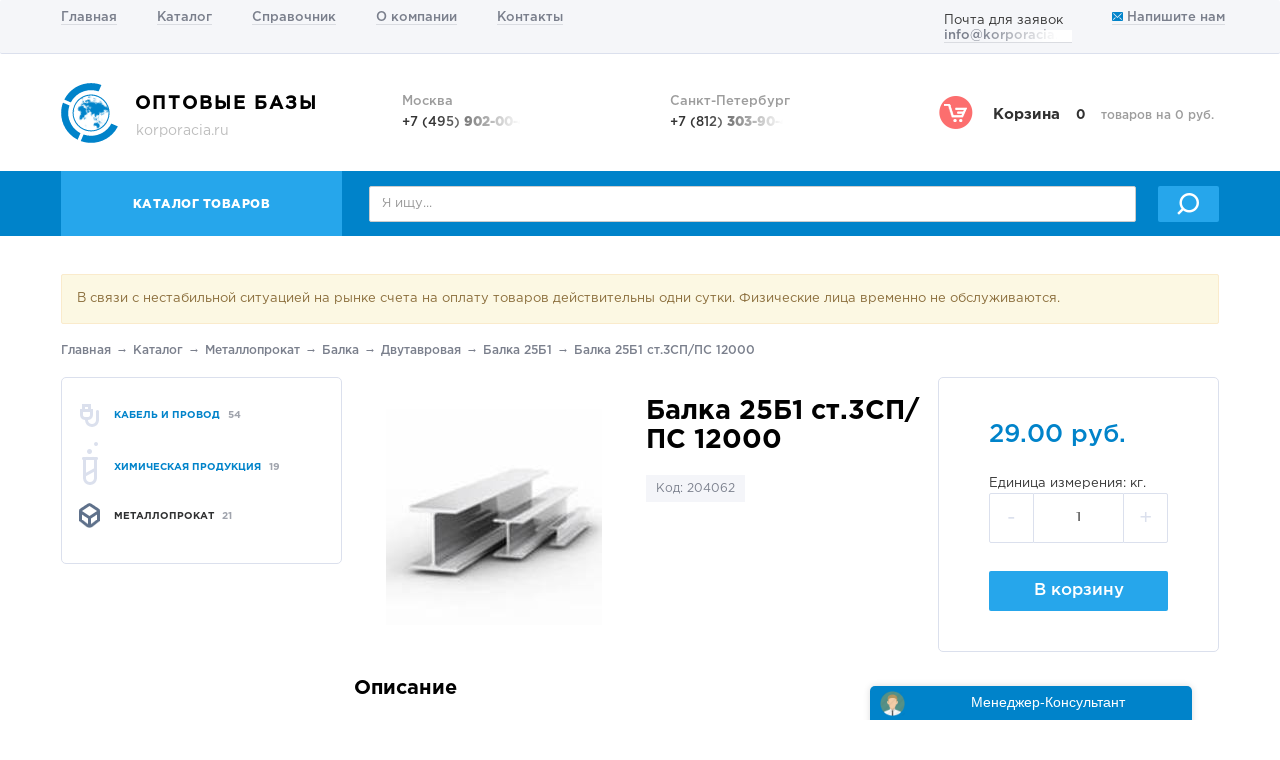

--- FILE ---
content_type: text/html; charset=utf-8
request_url: https://korporacia.ru/%D0%B1%D0%B0%D0%BB%D0%BA%D0%B0-25%D0%B11-%D1%81%D1%823%D1%81%D0%BF%D0%BF%D1%81-12000
body_size: 15736
content:
<!DOCTYPE html><html lang="ru"><head><meta charset="utf-8" /><meta content="IE=edge" http-equiv="X-UA-Compatible" /><meta content="width=device-width, initial-scale=1" name="viewport" /><title>Балка 25Б1 ст.3СП/ПС 12000 купить в Оптовых Базах</title>
<meta name="description" content="Двутавр - металлическое изделие, может быть разных видов с уклоном внутренних граней полок У и с параллельными гранями П. Балка 25Б1 ст.3СП/ПС 12000 располагает">
<meta name="keywords" content="балка 25б1 ст.3сп/пс 12000">
<link rel="canonical" href="https://korporacia.ru/балка-25б1-ст3сппс-12000"><meta name="csrf-param" content="authenticity_token" />
<meta name="csrf-token" content="ahrAJn9DIDb215B8uIv4at6h4AbLdCXqG6HuwHSxs43w0iWjr9Z3FXLADgU1zI51Yp7swnF82hIp2TEYdLAq8w==" /><script>(function(w,d,s,l,i){w[l]=w[l]||[];w[l].push({'gtm.start':new Date().getTime(),event:'gtm.js'});var f=d.getElementsByTagName(s)[0],j=d.createElement(s),dl=l!='dataLayer'?'&l='+l:'';j.async=true;j.src='https://www.googletagmanager.com/gtm.js?id='+i+dl;f.parentNode.insertBefore(j,f);})(window,document,'script','dataLayer','GTM-N5ZT7QM');console.log('gtm');</script><link rel="stylesheet" media="all" href="/assets/application-171d7dc9ed67eb16e8106192b991df3a7dbd966ba69b2cf48efff26524c7b562.css" data-turbolinks-track="reload" /><script src="/assets/application-03d26fb9e94b22a7efbb6b20525ad4a6795d16577d52f506fd3d8b2bb36f92df.js" data-turbolinks-track="reload" async="async"></script></head><body><noscript><iframe height="0" src="https://www.googletagmanager.com/ns.html?id=GTM-N5ZT7QM" style="display:none;visibility:hidden" width="0"></iframe></noscript><div class="nav navbar navbar-default" id="main-menu"><div class="container"><div class="navbar-header"><button aria-expanded="false" class="navbar-toggle collapsed" data-target="#bs-navbar-collapse" data-toggle="collapse" type="button"><span class="sr-only">Toggle navigation</span><span class="icon-bar"></span><span class="icon-bar"></span><span class="icon-bar"></span></button></div><div class="collapse navbar-collapse" id="bs-navbar-collapse"><ul class="nav navbar-nav"><li><a href="/">Главная</a></li><li><a href="/catalog">Каталог</a></li><li><a href="/spravochnik">Справочник</a></li><li><a href="/about">О компании</a></li><li><a href="/contact">Контакты</a></li></ul><ul class="nav navbar-nav navbar-right"><li><span>Почта для заявок</span><a href="mailto:info@korporacia.ru" title="info@korporacia.ru"><span class="hidden-contact"><span class="hidden-contact__title">Показать</span><span>info@korporacia.ru</span></span></a></li><li><a href="/feedback" title="Обратная связь"><span class="icon icon-mail"></span> Напишите нам</a></li></ul></div></div></div><header><div class="container"><div class="row"><div class="col-sm-9 col-md-7"><a class="logo" href="https://korporacia.ru/"><div class="circle"></div><div class="earth"></div><h2 class="name">Оптовые базы</h2><div class="slogan">korporacia.ru</div></a></div><div class="col-sm-15 col-md-11"><div class="phone-numbers"><div class="row"><div class="col-sm-12"><div class="phone-number"><div class="city">Москва</div><div class="number"><span class="hidden-contact"><span class="hidden-contact__title">Показать</span><span>+7 (495) <strong>902-00-48</strong></span></span></div></div></div><div class="col-sm-12"><div class="phone-number"><div class="city">Санкт-Петербург</div><div class="number"><span class="hidden-contact"><span class="hidden-contact__title">Показать</span><span>+7 (812) <strong>303-90-48</strong></span></span></div></div></div></div></div></div><div class="col-md-6 hidden-sm"><a data-turbolinks="false" href="/cart" id="block-cart"><div class="icon icon-cart"></div><div class="total-wrap"><span class="block-name">Корзина</span><span class="total-quantity">0</span><span class="total-price">товаров на 0 руб.</span></div></a></div></div></div></header><div id="catalog-menu"><div class="container"><div class="row"><div class="col-sm-8 col-md-6"><a class="btn-catalog" href="/catalog">Каталог товаров</a></div><div class="col-sm-16 col-md-18"><div class="search"><form action="/search"><div class="row"><div class="col-sm-20 col-md-22"><div class="form-group"><div class="search-field-wrap"><input autocomplete="off" class="form-control" id="search-field" name="q" placeholder="Я ищу..." type="text" value="" /><div id="suggests-container"></div></div></div></div><div class="col-sm-4 col-md-2"><button class="btn-search btn btn-info btn-block" type="submit"><span class="icon-search"></span></button></div></div></form></div></div></div><div class="row catalog" style="display: none;"><div class="col-md-24"><div class="wrapper"><div class="col-md-6 categories-main"><ul class="list-unstyled categories"><li class="category category-1"><a class="link" href="/кабель-и-провод"><span class="icon icon-category icon-category-1"></span><div class="name">Кабель и провод</div></a></li><li class="category category-538"><a class="link" href="/химическая-продукция"><span class="icon icon-category icon-category-538"></span><div class="name">Химическая продукция</div></a></li><li class="category category-56"><a class="link" href="/catalog/metalloprokat"><span class="icon icon-category icon-category-56"></span><div class="name">Металлопрокат</div></a></li></ul></div></div></div></div></div></div><div id="alerts"><div class="container"></div></div><div class="page-product"><div class="container"><ol class="breadcrumb"><li><a href="https://korporacia.ru/">Главная</a></li><li><a href="/catalog">Каталог</a></li><li><a href="/catalog/metalloprokat">Металлопрокат</a></li><li><a href="/металлопрокат/балка">Балка</a></li><li><a href="/catalog/metalloprokat/balka/dvutavrovaya">Двутавровая</a></li><li><a href="/балка-25б1">Балка 25Б1</a></li><li><a href="/балка-25б1-ст3сппс-12000">Балка 25Б1 ст.3СП/ПС 12000</a></li></ol><div class="row"><div class="col-md-6"><nav class="hidden-sm hidden-xs" id="block-catalog-sidebar"><ul class="list-unstyled categories"><li class="category category-1 "><a class="link toggle" href="/кабель-и-провод"><div class="icon icon-category icon-color-overlay icon-category-1"></div><div class="name">Кабель и провод<span class="count">54</span></div></a></li><li class="category category-538 "><a class="link toggle" href="/химическая-продукция"><div class="icon icon-category icon-color-overlay icon-category-538"></div><div class="name">Химическая продукция<span class="count">19</span></div></a></li><li class="category category-56 active"><a class="link toggle" href="/catalog/metalloprokat"><div class="icon icon-category icon-color-overlay icon-category-56"></div><div class="name">Металлопрокат<span class="count">21</span></div></a></li></ul></nav></div><div class="col-md-18"><div class="row"><div class="col-sm-12 col-md-8"><div class="images"><div class="main"><img alt="Двутавровая" class="img-responsive img-cache" src="/system/images/files/000/000/395/medium/_bolshoy_malenkiy.jpeg?1499789109" /></div></div></div><div class="col .col-sm-12 col-md-8"><h1 class="h2 name">Балка 25Б1 ст.3СП/ПС 12000</h1><div class="code">Код: 204062</div></div><div class="col-sm-12 col-md-8"><div class="purchase"><div class="price">29.00 руб.</div><div class="product__unit">Единица измерения: кг.</div><div class="quantity"><label for="quantity"><div class="row row-without-gutter"><div class="col-xs-6"><button class="change-quantity quantity-minus btn btn-default btn-block">-</button></div><div class="col-xs-12"><input class="form-control" data-addend="1" id="quantity" name="product[quantity]" type="text" value="1" /></div><div class="col-xs-6"><button class="change-quantity quantity-plus btn btn-default btn-block">+</button></div></div></label></div><a onclick="ym(10652467,&#39;reachGoal&#39;,&#39;cart.add&#39;);return true;" class="add-to-cart btn btn-lg btn-info btn-block" data-href="/cart/add_product?id=204062" rel="nofollow" data-method="post" href="/cart/add_product?id=204062&amp;quantity=1">В корзину</a></div></div></div><div class="description"><h3>Описание</h3><p>Двутавр - металлическое изделие, может быть разных видов с уклоном внутренних граней полок У и с параллельными гранями П. Балка 25Б1 ст.3СП/ПС 12000 располагает отличиями - простота конструктивных решений и надежность при работе с нагрузками.</p>
<h3>Основные сферы применения балки</h3>Балка 25Б1 ст.3СП/ПС 12000 подходит к использованию в строительной сфере, автомобилестроении и машиностроении для возведения крупных металлоконструкций. Процесс изготовления металлической балки из углеродистой и низколегированной сталей осуществляется согласно ГОСТ 8239-89.<h3>Продажа балки оптом</h3>Фирма Оптовые базы предоставляет возможность купить двутавр по выгодной цене оптом и мелким оптом. Сделайте звонок по многоканальному телефону и сформулируйте заказ на металлическую балку.</div></div></div></div></div><div aria-labelledby="contact-us-moda-lLabel" class="modal fade" id="contact-us-modal" role="dialog" tabindex="-1"><div class="modal-dialog" role="document"><div class="modal-content"><div class="modal-header"><button aria-label="Close" class="close" data-dismiss="modal" type="button"><span aria-hidden="true"> &times;</span></button><h4 class="modal-title" id="contact-us-moda-lLabel">Modal title</h4></div><div class="modal-body">111</div><div class="modal-footer"><button class="btn btn-default" data-dismiss="modal" type="button"> Close</button><button class="btn btn-primary" type="button"> Save changes</button></div></div></div></div><div aria-labelledby="write-review-moda-lLabel" class="modal fade" id="write-review-modal" role="dialog" tabindex="-1"><div class="modal-dialog" role="document"><div class="modal-content"><div class="modal-header"><button aria-label="Close" class="close" data-dismiss="modal" type="button"><span aria-hidden="true">&times;</span></button><h4 class="modal-title" id="write-review-moda-lLabel">Modal title</h4></div><div class="modal-body">111</div><div class="modal-footer"><button class="btn btn-default" data-dismiss="modal" type="button">Close</button><button class="btn btn-primary" type="button">Save changes</button></div></div></div></div><footer><div id="block-footer-links"><div class="container"><div class="row"><div class="hidden-xs col-sm-6 col-md-6"><div class="links-menu-wrap"><ul class="links list-unstyled"><li><a href="/">Главная</a></li><li><a href="/catalog">Каталог</a></li><li><a href="/spravochnik">Справочник</a></li><li><a href="/about">О компании</a></li><li><a href="/contact">Контакты</a></li></ul></div></div><div class="col-sm-6 col-md-12"><div class="link-catalog-wrap"><a class="link-catalog" href="/catalog">Каталог</a></div><div class="row"><div class="col-xs-12 col-md-12"><ul class="links list-unstyled"><li><a href="/кабель-и-провод">Кабель и провод</a></li><li><a href="/химическая-продукция">Химическая продукция</a></li></ul></div><div class="col-xs-12 col-md-12"><ul class="links list-unstyled"><li><a href="/catalog/metalloprokat">Металлопрокат</a></li></ul></div></div></div><div class="col-sm-12 col-md-6"><div id="write-review"><div class="text">Нам очень важно ваше мнение!</div><span class="icon icon-review"></span><a class="btn-write-review btn btn-link" href="/feedback">Оставить отзыв</a></div><div id="youtube"><a href="#">Следите за нами в<span class="text-white"> Youtube</span><span class="icon icon-youtube"></span></a></div></div></div></div></div><div id="block-footer-contacts"><div class="container"><div class="row"><div class="col-md-7 hidden-sm hidden-xs"><a class="logo" href="https://korporacia.ru/"><div class="circle"></div><div class="earth"></div><h2 class="name">Оптовые базы</h2><div class="slogan">korporacia.ru</div></a></div><div class="col-md-11"><div class="phone-numbers"><div class="row"><div class="col-sm-12"><div class="phone-number"><div class="city">Москва</div><div class="number"><span class="hidden-contact"><span class="hidden-contact__title">Показать</span><span>+7 (495) <strong>902-00-48</strong></span></span></div></div></div><div class="col-sm-12"><div class="phone-number"><div class="city">Санкт-Петербург</div><div class="number"><span class="hidden-contact"><span class="hidden-contact__title">Показать</span><span>+7 (812) <strong>303-90-48</strong></span></span></div></div></div></div></div></div><div class="col-md-6"><div class="block-contact-us"><span class="icon icon-mail"></span><a class="btn-contact-us btn btn-link" href="/feedback" title="Обратная связь">Напишите нам</a></div></div></div><div class="copyright">© 1990-2026 Корпорация.ру - korporacia.ru - Все права защищены.<br /><a href="/информация-на-сайте-не-является-публичной-офертой" target="_blank">Информация на сайте не является публичной офертой. Вся продукция реализуется лицам старше 18 лет.</a></div></div></div><script>(function (m, e, t, r, i, k, a) {m[i] = m[i] || function () {(m[i].a = m[i].a || []).push(arguments)};m[i].l = 1 * new Date();k = e.createElement(t), a = e.getElementsByTagName(t)[0], k.async = 1, k.src = r, a.parentNode.insertBefore(k, a)})(window, document, "script", "https://mc.yandex.ru/metrika/tag.js", "ym");ym(10652467, "init", {clickmap: true,trackLinks: true,accurateTrackBounce: true,webvisor: true,trackHash: true});</script><noscript><div><img alt="" src="//mc.yandex.ru/watch/10652467" style="position:absolute; left:-9999px;" /></div></noscript><script>new Image().src = "//counter.yadro.ru/hit?r" + escape(document.referrer) + ((typeof(screen) == "undefined") ? "" : ";s" + screen.width + "*" + screen.height + "*" + (screen.colorDepth ? screen.colorDepth : screen.pixelDepth)) + ";u" + escape(document.URL) + ";h" + escape(document.title.substring(0, 150)) + ";" + Math.random();</script></footer><script src="https://api-maps.yandex.ru/2.1/?lang=ru_RU"></script><script src="https://ordersdb.ru/api/api/api_v2.js?rnd=3f23e001"></script><script src="/assets/ordersdb.widgets-b06e75fb102e2775ab9411e8fa34325c8c2216185232163ab060e26962f8f6b6.js"></script><script>document.addEventListener('turbolinks:load', function(event) {
  console.log('turbolinks:load');
  if (typeof dataLayer !== 'undefined') {
    dataLayer.push({
      'event': 'pageView',
      'page': window.location.pathname,
      'title': document.title,
      'url': window.location.href
    });
  }
});</script></body></html>

--- FILE ---
content_type: text/html; charset=UTF-8
request_url: https://ordersdb.ru/client
body_size: 1433
content:
6AaNQABvVRWP2JOW5jt88hwZxc1pYWmGsjaUEXhrXHGwh3DpK0eI6sb32s1S9lJW